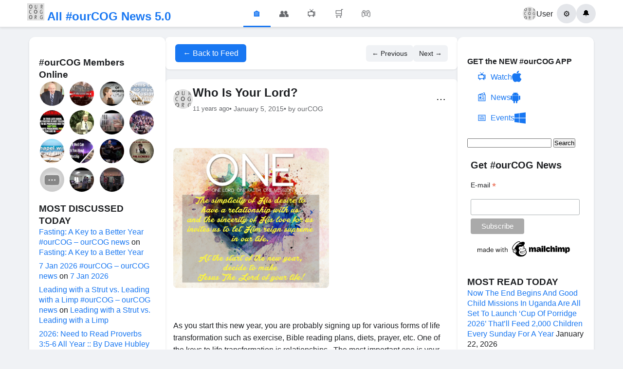

--- FILE ---
content_type: text/html; charset=UTF-8
request_url: https://ourcog.org/who-is-your-lord-2/
body_size: 18968
content:
<!DOCTYPE html>
<html lang="en-US">
<head>
    <meta charset="UTF-8">
    <meta name="viewport" content="width=device-width, initial-scale=1">
<script data-ad-client="ca-pub-1402659787238748" async src="https://pagead2.googlesyndication.com/pagead/js/adsbygoogle.js"></script>
    <title>Who Is Your Lord? &#8211; All #ourCOG News</title>
<meta name='robots' content='max-image-preview:large' />
<link rel="alternate" type="application/rss+xml" title="All #ourCOG News &raquo; Who Is Your Lord? Comments Feed" href="https://ourcog.org/who-is-your-lord-2/feed/" />
<link rel="alternate" title="oEmbed (JSON)" type="application/json+oembed" href="https://ourcog.org/wp-json/oembed/1.0/embed?url=https%3A%2F%2Fourcog.org%2Fwho-is-your-lord-2%2F" />
<link rel="alternate" title="oEmbed (XML)" type="text/xml+oembed" href="https://ourcog.org/wp-json/oembed/1.0/embed?url=https%3A%2F%2Fourcog.org%2Fwho-is-your-lord-2%2F&#038;format=xml" />
<style id='wp-img-auto-sizes-contain-inline-css' type='text/css'>
img:is([sizes=auto i],[sizes^="auto," i]){contain-intrinsic-size:3000px 1500px}
/*# sourceURL=wp-img-auto-sizes-contain-inline-css */
</style>
<style id='wp-emoji-styles-inline-css' type='text/css'>

	img.wp-smiley, img.emoji {
		display: inline !important;
		border: none !important;
		box-shadow: none !important;
		height: 1em !important;
		width: 1em !important;
		margin: 0 0.07em !important;
		vertical-align: -0.1em !important;
		background: none !important;
		padding: 0 !important;
	}
/*# sourceURL=wp-emoji-styles-inline-css */
</style>
<style id='wp-block-library-inline-css' type='text/css'>
:root{--wp-block-synced-color:#7a00df;--wp-block-synced-color--rgb:122,0,223;--wp-bound-block-color:var(--wp-block-synced-color);--wp-editor-canvas-background:#ddd;--wp-admin-theme-color:#007cba;--wp-admin-theme-color--rgb:0,124,186;--wp-admin-theme-color-darker-10:#006ba1;--wp-admin-theme-color-darker-10--rgb:0,107,160.5;--wp-admin-theme-color-darker-20:#005a87;--wp-admin-theme-color-darker-20--rgb:0,90,135;--wp-admin-border-width-focus:2px}@media (min-resolution:192dpi){:root{--wp-admin-border-width-focus:1.5px}}.wp-element-button{cursor:pointer}:root .has-very-light-gray-background-color{background-color:#eee}:root .has-very-dark-gray-background-color{background-color:#313131}:root .has-very-light-gray-color{color:#eee}:root .has-very-dark-gray-color{color:#313131}:root .has-vivid-green-cyan-to-vivid-cyan-blue-gradient-background{background:linear-gradient(135deg,#00d084,#0693e3)}:root .has-purple-crush-gradient-background{background:linear-gradient(135deg,#34e2e4,#4721fb 50%,#ab1dfe)}:root .has-hazy-dawn-gradient-background{background:linear-gradient(135deg,#faaca8,#dad0ec)}:root .has-subdued-olive-gradient-background{background:linear-gradient(135deg,#fafae1,#67a671)}:root .has-atomic-cream-gradient-background{background:linear-gradient(135deg,#fdd79a,#004a59)}:root .has-nightshade-gradient-background{background:linear-gradient(135deg,#330968,#31cdcf)}:root .has-midnight-gradient-background{background:linear-gradient(135deg,#020381,#2874fc)}:root{--wp--preset--font-size--normal:16px;--wp--preset--font-size--huge:42px}.has-regular-font-size{font-size:1em}.has-larger-font-size{font-size:2.625em}.has-normal-font-size{font-size:var(--wp--preset--font-size--normal)}.has-huge-font-size{font-size:var(--wp--preset--font-size--huge)}.has-text-align-center{text-align:center}.has-text-align-left{text-align:left}.has-text-align-right{text-align:right}.has-fit-text{white-space:nowrap!important}#end-resizable-editor-section{display:none}.aligncenter{clear:both}.items-justified-left{justify-content:flex-start}.items-justified-center{justify-content:center}.items-justified-right{justify-content:flex-end}.items-justified-space-between{justify-content:space-between}.screen-reader-text{border:0;clip-path:inset(50%);height:1px;margin:-1px;overflow:hidden;padding:0;position:absolute;width:1px;word-wrap:normal!important}.screen-reader-text:focus{background-color:#ddd;clip-path:none;color:#444;display:block;font-size:1em;height:auto;left:5px;line-height:normal;padding:15px 23px 14px;text-decoration:none;top:5px;width:auto;z-index:100000}html :where(.has-border-color){border-style:solid}html :where([style*=border-top-color]){border-top-style:solid}html :where([style*=border-right-color]){border-right-style:solid}html :where([style*=border-bottom-color]){border-bottom-style:solid}html :where([style*=border-left-color]){border-left-style:solid}html :where([style*=border-width]){border-style:solid}html :where([style*=border-top-width]){border-top-style:solid}html :where([style*=border-right-width]){border-right-style:solid}html :where([style*=border-bottom-width]){border-bottom-style:solid}html :where([style*=border-left-width]){border-left-style:solid}html :where(img[class*=wp-image-]){height:auto;max-width:100%}:where(figure){margin:0 0 1em}html :where(.is-position-sticky){--wp-admin--admin-bar--position-offset:var(--wp-admin--admin-bar--height,0px)}@media screen and (max-width:600px){html :where(.is-position-sticky){--wp-admin--admin-bar--position-offset:0px}}

/*# sourceURL=wp-block-library-inline-css */
</style><style id='global-styles-inline-css' type='text/css'>
:root{--wp--preset--aspect-ratio--square: 1;--wp--preset--aspect-ratio--4-3: 4/3;--wp--preset--aspect-ratio--3-4: 3/4;--wp--preset--aspect-ratio--3-2: 3/2;--wp--preset--aspect-ratio--2-3: 2/3;--wp--preset--aspect-ratio--16-9: 16/9;--wp--preset--aspect-ratio--9-16: 9/16;--wp--preset--color--black: #000000;--wp--preset--color--cyan-bluish-gray: #abb8c3;--wp--preset--color--white: #ffffff;--wp--preset--color--pale-pink: #f78da7;--wp--preset--color--vivid-red: #cf2e2e;--wp--preset--color--luminous-vivid-orange: #ff6900;--wp--preset--color--luminous-vivid-amber: #fcb900;--wp--preset--color--light-green-cyan: #7bdcb5;--wp--preset--color--vivid-green-cyan: #00d084;--wp--preset--color--pale-cyan-blue: #8ed1fc;--wp--preset--color--vivid-cyan-blue: #0693e3;--wp--preset--color--vivid-purple: #9b51e0;--wp--preset--gradient--vivid-cyan-blue-to-vivid-purple: linear-gradient(135deg,rgb(6,147,227) 0%,rgb(155,81,224) 100%);--wp--preset--gradient--light-green-cyan-to-vivid-green-cyan: linear-gradient(135deg,rgb(122,220,180) 0%,rgb(0,208,130) 100%);--wp--preset--gradient--luminous-vivid-amber-to-luminous-vivid-orange: linear-gradient(135deg,rgb(252,185,0) 0%,rgb(255,105,0) 100%);--wp--preset--gradient--luminous-vivid-orange-to-vivid-red: linear-gradient(135deg,rgb(255,105,0) 0%,rgb(207,46,46) 100%);--wp--preset--gradient--very-light-gray-to-cyan-bluish-gray: linear-gradient(135deg,rgb(238,238,238) 0%,rgb(169,184,195) 100%);--wp--preset--gradient--cool-to-warm-spectrum: linear-gradient(135deg,rgb(74,234,220) 0%,rgb(151,120,209) 20%,rgb(207,42,186) 40%,rgb(238,44,130) 60%,rgb(251,105,98) 80%,rgb(254,248,76) 100%);--wp--preset--gradient--blush-light-purple: linear-gradient(135deg,rgb(255,206,236) 0%,rgb(152,150,240) 100%);--wp--preset--gradient--blush-bordeaux: linear-gradient(135deg,rgb(254,205,165) 0%,rgb(254,45,45) 50%,rgb(107,0,62) 100%);--wp--preset--gradient--luminous-dusk: linear-gradient(135deg,rgb(255,203,112) 0%,rgb(199,81,192) 50%,rgb(65,88,208) 100%);--wp--preset--gradient--pale-ocean: linear-gradient(135deg,rgb(255,245,203) 0%,rgb(182,227,212) 50%,rgb(51,167,181) 100%);--wp--preset--gradient--electric-grass: linear-gradient(135deg,rgb(202,248,128) 0%,rgb(113,206,126) 100%);--wp--preset--gradient--midnight: linear-gradient(135deg,rgb(2,3,129) 0%,rgb(40,116,252) 100%);--wp--preset--font-size--small: 13px;--wp--preset--font-size--medium: 20px;--wp--preset--font-size--large: 36px;--wp--preset--font-size--x-large: 42px;--wp--preset--spacing--20: 0.44rem;--wp--preset--spacing--30: 0.67rem;--wp--preset--spacing--40: 1rem;--wp--preset--spacing--50: 1.5rem;--wp--preset--spacing--60: 2.25rem;--wp--preset--spacing--70: 3.38rem;--wp--preset--spacing--80: 5.06rem;--wp--preset--shadow--natural: 6px 6px 9px rgba(0, 0, 0, 0.2);--wp--preset--shadow--deep: 12px 12px 50px rgba(0, 0, 0, 0.4);--wp--preset--shadow--sharp: 6px 6px 0px rgba(0, 0, 0, 0.2);--wp--preset--shadow--outlined: 6px 6px 0px -3px rgb(255, 255, 255), 6px 6px rgb(0, 0, 0);--wp--preset--shadow--crisp: 6px 6px 0px rgb(0, 0, 0);}:where(.is-layout-flex){gap: 0.5em;}:where(.is-layout-grid){gap: 0.5em;}body .is-layout-flex{display: flex;}.is-layout-flex{flex-wrap: wrap;align-items: center;}.is-layout-flex > :is(*, div){margin: 0;}body .is-layout-grid{display: grid;}.is-layout-grid > :is(*, div){margin: 0;}:where(.wp-block-columns.is-layout-flex){gap: 2em;}:where(.wp-block-columns.is-layout-grid){gap: 2em;}:where(.wp-block-post-template.is-layout-flex){gap: 1.25em;}:where(.wp-block-post-template.is-layout-grid){gap: 1.25em;}.has-black-color{color: var(--wp--preset--color--black) !important;}.has-cyan-bluish-gray-color{color: var(--wp--preset--color--cyan-bluish-gray) !important;}.has-white-color{color: var(--wp--preset--color--white) !important;}.has-pale-pink-color{color: var(--wp--preset--color--pale-pink) !important;}.has-vivid-red-color{color: var(--wp--preset--color--vivid-red) !important;}.has-luminous-vivid-orange-color{color: var(--wp--preset--color--luminous-vivid-orange) !important;}.has-luminous-vivid-amber-color{color: var(--wp--preset--color--luminous-vivid-amber) !important;}.has-light-green-cyan-color{color: var(--wp--preset--color--light-green-cyan) !important;}.has-vivid-green-cyan-color{color: var(--wp--preset--color--vivid-green-cyan) !important;}.has-pale-cyan-blue-color{color: var(--wp--preset--color--pale-cyan-blue) !important;}.has-vivid-cyan-blue-color{color: var(--wp--preset--color--vivid-cyan-blue) !important;}.has-vivid-purple-color{color: var(--wp--preset--color--vivid-purple) !important;}.has-black-background-color{background-color: var(--wp--preset--color--black) !important;}.has-cyan-bluish-gray-background-color{background-color: var(--wp--preset--color--cyan-bluish-gray) !important;}.has-white-background-color{background-color: var(--wp--preset--color--white) !important;}.has-pale-pink-background-color{background-color: var(--wp--preset--color--pale-pink) !important;}.has-vivid-red-background-color{background-color: var(--wp--preset--color--vivid-red) !important;}.has-luminous-vivid-orange-background-color{background-color: var(--wp--preset--color--luminous-vivid-orange) !important;}.has-luminous-vivid-amber-background-color{background-color: var(--wp--preset--color--luminous-vivid-amber) !important;}.has-light-green-cyan-background-color{background-color: var(--wp--preset--color--light-green-cyan) !important;}.has-vivid-green-cyan-background-color{background-color: var(--wp--preset--color--vivid-green-cyan) !important;}.has-pale-cyan-blue-background-color{background-color: var(--wp--preset--color--pale-cyan-blue) !important;}.has-vivid-cyan-blue-background-color{background-color: var(--wp--preset--color--vivid-cyan-blue) !important;}.has-vivid-purple-background-color{background-color: var(--wp--preset--color--vivid-purple) !important;}.has-black-border-color{border-color: var(--wp--preset--color--black) !important;}.has-cyan-bluish-gray-border-color{border-color: var(--wp--preset--color--cyan-bluish-gray) !important;}.has-white-border-color{border-color: var(--wp--preset--color--white) !important;}.has-pale-pink-border-color{border-color: var(--wp--preset--color--pale-pink) !important;}.has-vivid-red-border-color{border-color: var(--wp--preset--color--vivid-red) !important;}.has-luminous-vivid-orange-border-color{border-color: var(--wp--preset--color--luminous-vivid-orange) !important;}.has-luminous-vivid-amber-border-color{border-color: var(--wp--preset--color--luminous-vivid-amber) !important;}.has-light-green-cyan-border-color{border-color: var(--wp--preset--color--light-green-cyan) !important;}.has-vivid-green-cyan-border-color{border-color: var(--wp--preset--color--vivid-green-cyan) !important;}.has-pale-cyan-blue-border-color{border-color: var(--wp--preset--color--pale-cyan-blue) !important;}.has-vivid-cyan-blue-border-color{border-color: var(--wp--preset--color--vivid-cyan-blue) !important;}.has-vivid-purple-border-color{border-color: var(--wp--preset--color--vivid-purple) !important;}.has-vivid-cyan-blue-to-vivid-purple-gradient-background{background: var(--wp--preset--gradient--vivid-cyan-blue-to-vivid-purple) !important;}.has-light-green-cyan-to-vivid-green-cyan-gradient-background{background: var(--wp--preset--gradient--light-green-cyan-to-vivid-green-cyan) !important;}.has-luminous-vivid-amber-to-luminous-vivid-orange-gradient-background{background: var(--wp--preset--gradient--luminous-vivid-amber-to-luminous-vivid-orange) !important;}.has-luminous-vivid-orange-to-vivid-red-gradient-background{background: var(--wp--preset--gradient--luminous-vivid-orange-to-vivid-red) !important;}.has-very-light-gray-to-cyan-bluish-gray-gradient-background{background: var(--wp--preset--gradient--very-light-gray-to-cyan-bluish-gray) !important;}.has-cool-to-warm-spectrum-gradient-background{background: var(--wp--preset--gradient--cool-to-warm-spectrum) !important;}.has-blush-light-purple-gradient-background{background: var(--wp--preset--gradient--blush-light-purple) !important;}.has-blush-bordeaux-gradient-background{background: var(--wp--preset--gradient--blush-bordeaux) !important;}.has-luminous-dusk-gradient-background{background: var(--wp--preset--gradient--luminous-dusk) !important;}.has-pale-ocean-gradient-background{background: var(--wp--preset--gradient--pale-ocean) !important;}.has-electric-grass-gradient-background{background: var(--wp--preset--gradient--electric-grass) !important;}.has-midnight-gradient-background{background: var(--wp--preset--gradient--midnight) !important;}.has-small-font-size{font-size: var(--wp--preset--font-size--small) !important;}.has-medium-font-size{font-size: var(--wp--preset--font-size--medium) !important;}.has-large-font-size{font-size: var(--wp--preset--font-size--large) !important;}.has-x-large-font-size{font-size: var(--wp--preset--font-size--x-large) !important;}
/*# sourceURL=global-styles-inline-css */
</style>

<style id='classic-theme-styles-inline-css' type='text/css'>
/*! This file is auto-generated */
.wp-block-button__link{color:#fff;background-color:#32373c;border-radius:9999px;box-shadow:none;text-decoration:none;padding:calc(.667em + 2px) calc(1.333em + 2px);font-size:1.125em}.wp-block-file__button{background:#32373c;color:#fff;text-decoration:none}
/*# sourceURL=/wp-includes/css/classic-themes.min.css */
</style>
<link rel='stylesheet' id='mashsb-styles-css' href='https://ourcog.org/wp-content/plugins/mashsharer/assets/css/mashsb.min.css?ver=4.0.47' type='text/css' media='all' />
<style id='mashsb-styles-inline-css' type='text/css'>
.mashsb-count {color:#cccccc;}@media only screen and (min-width:568px){.mashsb-buttons a {min-width: 177px;}}
/*# sourceURL=mashsb-styles-inline-css */
</style>
<link rel='stylesheet' id='inf-font-awesome-css' href='https://ourcog.org/wp-content/plugins/post-slider-and-carousel/assets/css/font-awesome.min.css?ver=3.5.4' type='text/css' media='all' />
<link rel='stylesheet' id='owl-carousel-css' href='https://ourcog.org/wp-content/plugins/post-slider-and-carousel/assets/css/owl.carousel.min.css?ver=3.5.4' type='text/css' media='all' />
<link rel='stylesheet' id='psacp-public-style-css' href='https://ourcog.org/wp-content/plugins/post-slider-and-carousel/assets/css/psacp-public.min.css?ver=3.5.4' type='text/css' media='all' />
<link rel='stylesheet' id='facebook-style-css' href='https://ourcog.org/wp-content/themes/ourcog/style.css?ver=1755691078' type='text/css' media='all' />
<script type="text/javascript" id="jquery-core-js-extra">
/* <![CDATA[ */
var fb_comments_ajax = {"ajax_url":"https://ourcog.org/wp-admin/admin-ajax.php","nonce":"15dfbf0d7c"};
//# sourceURL=jquery-core-js-extra
/* ]]> */
</script>
<script type="text/javascript" src="https://ourcog.org/wp-includes/js/jquery/jquery.min.js?ver=3.7.1" id="jquery-core-js"></script>
<script type="text/javascript" src="https://ourcog.org/wp-includes/js/jquery/jquery-migrate.min.js?ver=3.4.1" id="jquery-migrate-js"></script>
<script type="text/javascript" id="mashsb-js-extra">
/* <![CDATA[ */
var mashsb = {"shares":"18","round_shares":"","animate_shares":"0","dynamic_buttons":"0","share_url":"https://ourcog.org/who-is-your-lord-2/","title":"Who+Is+Your+Lord%3F","image":null,"desc":"As you start this new year, you are probably signing up for various forms of life transformation such as exercise, Bible reading plans, diets, prayer, etc. One of the keys to life transformation is relationships. \u00a0The most important one is your re...","hashtag":"","subscribe":"content","subscribe_url":"","activestatus":"1","singular":"1","twitter_popup":"1","refresh":"0","nonce":"372790d3c5","postid":"81642","servertime":"1769116466","ajaxurl":"https://ourcog.org/wp-admin/admin-ajax.php"};
//# sourceURL=mashsb-js-extra
/* ]]> */
</script>
<script type="text/javascript" src="https://ourcog.org/wp-content/plugins/mashsharer/assets/js/mashsb.min.js?ver=4.0.47" id="mashsb-js"></script>
<link rel="https://api.w.org/" href="https://ourcog.org/wp-json/" /><link rel="alternate" title="JSON" type="application/json" href="https://ourcog.org/wp-json/wp/v2/posts/81642" /><link rel="EditURI" type="application/rsd+xml" title="RSD" href="https://ourcog.org/xmlrpc.php?rsd" />
<meta name="generator" content="WordPress 6.9" />
<link rel="canonical" href="https://ourcog.org/who-is-your-lord-2/" />
<link rel='shortlink' href='https://ourcog.org/?p=81642' />
<style>
		#category-posts-3-internal ul {padding: 0;}
#category-posts-3-internal .cat-post-item img {max-width: initial; max-height: initial; margin: initial;}
#category-posts-3-internal .cat-post-author {margin-bottom: 0;}
#category-posts-3-internal .cat-post-thumbnail {margin: 5px 10px 5px 0;}
#category-posts-3-internal .cat-post-item:before {content: ""; clear: both;}
#category-posts-3-internal .cat-post-excerpt-more {display: inline-block;}
#category-posts-3-internal .cat-post-item {list-style: none; margin: 3px 0 10px; padding: 3px 0;}
#category-posts-3-internal .cat-post-current .cat-post-title {font-weight: bold; text-transform: uppercase;}
#category-posts-3-internal [class*=cat-post-tax] {font-size: 0.85em;}
#category-posts-3-internal [class*=cat-post-tax] * {display:inline-block;}
#category-posts-3-internal .cat-post-item:after {content: ""; display: table;	clear: both;}
#category-posts-3-internal .cat-post-item .cat-post-title {overflow: hidden;text-overflow: ellipsis;white-space: initial;display: -webkit-box;-webkit-line-clamp: 2;-webkit-box-orient: vertical;padding-bottom: 0 !important;}
#category-posts-3-internal .cat-post-item:after {content: ""; display: table;	clear: both;}
#category-posts-3-internal .cat-post-thumbnail {display:block; float:left; margin:5px 10px 5px 0;}
#category-posts-3-internal .cat-post-crop {overflow:hidden;display:block;}
#category-posts-3-internal p {margin:5px 0 0 0}
#category-posts-3-internal li > div {margin:5px 0 0 0; clear:both;}
#category-posts-3-internal .dashicons {vertical-align:middle;}
#category-posts-3-internal .cat-post-thumbnail .cat-post-crop img {height: 80px;}
#category-posts-3-internal .cat-post-thumbnail .cat-post-crop img {width: 80px;}
#category-posts-3-internal .cat-post-thumbnail .cat-post-crop img {object-fit: cover; max-width: 100%; display: block;}
#category-posts-3-internal .cat-post-thumbnail .cat-post-crop-not-supported img {width: 100%;}
#category-posts-3-internal .cat-post-thumbnail {max-width:100%;}
#category-posts-3-internal .cat-post-item img {margin: initial;}
</style>
		<meta property="og:url" content="https://ourcog.org/who-is-your-lord-2/" />
<meta property="og:type" content="article" />
<meta property="og:title" content="Who Is Your Lord?" />
<meta property="og:description" content="As you start this new year, you are probably signing up for various forms of life transformation such as exercise, Bible reading plans, diets, prayer, etc. One of the keys to life transformation is relationships. &nbsp;The most important one is your re..." />
<meta property="og:site_name" content="All #ourCOG News" />
<meta property="article:published_time" content="2015-01-05T09:15:00-05:00" />
<meta property="article:modified_time" content="2022-01-23T08:48:41-05:00" />
<meta property="fb:app_id" content="YOUR_FACEBOOK_APP_ID" />
        <style>
        /* Additional Facebook Comments Styling */
        .fb-comments, 
        .fb-comments iframe[style],
        .fb-comments span {
            width: 100% !important;
        }
        
        .facebook-comments-container {
            max-width: 100%;
            overflow-x: hidden;
        }
        
        /* Responsive adjustments */
        @media (max-width: 768px) {
            .facebook-comments-container {
                padding: 10px;
            }
            
            .fb-comments {
                width: 100% !important;
            }
        }
        
        /* Dark mode support (optional) */
        @media (prefers-color-scheme: dark) {
            .facebook-comments-container {
                background-color: #242526;
                border-color: #3a3b3c;
            }
        }
        </style>
        <style type="text/css">.recentcomments a{display:inline !important;padding:0 !important;margin:0 !important;}</style><style type="text/css">
/* NUCLEAR OPTION - Force override all slider positioning */

/* Target every possible overlay container with maximum specificity */
html body .psacp-wrap .psacp-post-slide .psacp-featured-meta,
html body .psacp-wrap .psacp-post-slide .psacp-post-overlay,
html body .psacp-post-slider-wrap .psacp-featured-meta,
html body .psacp-post-carousel-wrap .psacp-post-overlay,
.psacp-wrap .psacp-featured-meta[style],
.psacp-wrap .psacp-post-overlay[style] {
    position: absolute !important;
    top: auto !important;
    bottom: 0px !important;
    left: 0px !important;
    right: 0px !important;
    width: 100% !important;
    min-width: 100% !important;
    max-width: none !important;
    margin-left: 0px !important;
    margin-right: 0px !important;
    box-sizing: border-box !important;
    height: 25% !important;
    background: rgba(0, 0, 0, 0.77) !important;
    background-color: rgba(0, 0, 0, 0.77) !important;
    background-image: none !important;
    border: 0px solid transparent !important;
    border-radius: 0px !important;
    box-shadow: none !important;
    display: flex !important;
    flex-direction: column !important;
    justify-content: center !important;
    align-items: center !important;
    text-align: center !important;
    padding: 15px 20px 15px 20px !important;
    margin: 0px !important;
    transform: translateY(0px) translateX(0px) !important;
    -webkit-transform: translateY(0px) translateX(0px) !important;
    -ms-transform: translateY(0px) translateX(0px) !important;
    opacity: 1 !important;
    z-index: 999 !important;
}

/* Force positioning on the image containers */
html body .psacp-post-img-bg,
html body .psacp-post-slider-content,
html body .psacp-post-carousel-content {
    position: relative !important;
    padding: 0px !important;
    margin: 0px !important;
    overflow: visible !important;
}

/* Remove any padding/margins that might constrain width */
.psacp-post-slide,
.psacp-post-carousel-content,
.psacp-post-slider-content {
    padding: 0px !important;
    margin: 0px !important;
    box-sizing: border-box !important;
}

/* Override any centering styles that might be applied */
.psacp-featured-meta.psac-alignmiddle,
.psacp-post-overlay.psac-alignmiddle {
    align-items: center !important;
    justify-content: center !important;
    text-align: center !important;
    vertical-align: middle !important;
}

/* Text styling for readability on black background */
.psacp-featured-meta *,
.psacp-post-overlay * {
    color: white !important;
    border: none !important;
    box-shadow: none !important;
    text-shadow: none !important;
    background: transparent !important;
}

.psacp-featured-meta .psacp-post-title,
.psacp-post-overlay .psacp-post-title {
    margin: 0px 0px 8px 0px !important;
    padding: 0px !important;
    font-size: 22px !important;
    line-height: 1.3 !important;
}

.psacp-featured-meta .psacp-post-title a,
.psacp-post-overlay .psacp-post-title a {
    color: white !important;
    text-decoration: none !important;
}

/* Remove any pseudo-elements that might interfere */
.psacp-featured-meta:before,
.psacp-featured-meta:after,
.psacp-post-overlay:before,
.psacp-post-overlay:after {
    display: none !important;
    content: "" !important;
    background: none !important;
    position: static !important;
}

/* Override specific positioning styles that might be set inline */
[style*="position"] .psacp-featured-meta,
[style*="position"] .psacp-post-overlay {
    position: absolute !important;
    bottom: 0px !important;
    top: auto !important;
}

/* Backup selectors in case the plugin adds more specific classes */
.psacp-design-1 .psacp-featured-meta,
.psacp-design-1 .psacp-post-overlay,
.psacp-design-2 .psacp-featured-meta,
.psacp-design-2 .psacp-post-overlay {
    position: absolute !important;
    top: auto !important;
    bottom: 0px !important;
    left: 0px !important;
    right: 0px !important;
    width: 100% !important;
    height: 25% !important;
    background: black !important;
    display: flex !important;
    flex-direction: column !important;
    justify-content: flex-end !important;
    transform: none !important;
}
</style>
<link rel="icon" href="https://ourcog.org/wp-content/uploads/2015/03/cropped-ourcog-32x32.jpg" sizes="32x32" />
<link rel="icon" href="https://ourcog.org/wp-content/uploads/2015/03/cropped-ourcog-192x192.jpg" sizes="192x192" />
<link rel="apple-touch-icon" href="https://ourcog.org/wp-content/uploads/2015/03/cropped-ourcog-180x180.jpg" />
<meta name="msapplication-TileImage" content="https://ourcog.org/wp-content/uploads/2015/03/cropped-ourcog-270x270.jpg" />
<!-- ## NXS/OG ## --><!-- ## NXSOGTAGS ## --><!-- ## NXS/OG ## -->
</head>
<body class="wp-singular post-template-default single single-post postid-81642 single-format-standard wp-theme-ourcog">
    <header class="facebook-header">
        <div class="header-container">
            <div class="header-left">
                <a href="https://ourcog.org" class="logo">
                    <span class="logo-text"><img src="https://ourcog.org/wp-content/themes/ourcog/logo.jpg" alt="#ourCOG" width="35" height="35"> All #ourCOG News 5.0<?</span>
                </a>
            </div>
            
            <div class="header-center">
                <nav class="main-nav">
                    <a href="https://ourcog.org" class="nav-item active">
                        <span class="nav-icon">&#127968;</span>
                    </a>
                    <a href="#" class="nav-item">
                        <span class="nav-icon">&#128101;</span>
                    </a>
                    <a href="#" class="nav-item">
                        <span class="nav-icon">&#128250;</span>
                    </a>
                    <a href="#" class="nav-item">
                        <span class="nav-icon">&#128722;</span>
                    </a>
                    <a href="#" class="nav-item">
                        <span class="nav-icon">&#127918;</span>
                    </a>
                </nav>
            </div>
            
            <div class="header-right">
                <div class="user-menu">
                    <a href="#" class="user-profile">
                        <img src="https://ourcog.org/wp-content/themes/ourcog/logo.jpg" alt="Profile" class="profile-pic">
                        <span>User</span>
                    </a>
                    <button class="menu-btn">&#9881;</button>
                    <button class="notifications-btn">&#128276;</button>
                </div>
            </div>
        </div>
    </header>
<div class="facebook-layout">
    <aside class="left-sidebar">
        <div class="sidebar-content">
            <h3>#ourCOG Members Online</h3>
            <div class="random-post-thumbs">
                <a href="https://ourcog.org/dr-hollis-gause-pre-tribulation-rapture-full-text/" title="DR. HOLLIS GAUSE – PRE-TRIBULATION RAPTURE (FULL TEXT)"><img src="https://ourcog.org/wp-content/uploads/2017/04/dr-hollis-gause-pre-tribulation-150x150.jpg" alt="DR. HOLLIS GAUSE – PRE-TRIBULATION RAPTURE (FULL TEXT)" class="post-thumb"></a><a href="https://ourcog.org/effective-video-for-your-church-easter-service/" title="EFFECTIVE VIDEO FOR YOUR CHURCH EASTER SERVICE"><img src="https://ourcog.org/wp-content/uploads/2017/04/effective-video-for-your-church-150x150.jpg" alt="EFFECTIVE VIDEO FOR YOUR CHURCH EASTER SERVICE" class="post-thumb"></a><a href="https://ourcog.org/9-9-18-ipcog-worship-experience/" title="9/9/18 IPCOG Worship Experience"><img src="https://ourcog.org/wp-content/uploads/2025/08/9-9-18-ipcog-worship-experience-150x150.jpg" alt="9/9/18 IPCOG Worship Experience" class="post-thumb"></a><a href="https://ourcog.org/it-seems-there-is-so-much-confusion-about-yahweh-and/" title="It seems there is so much confusion about Yahweh and&#8230;"><img src="https://ourcog.org/wp-content/uploads/2020/12/It-seems-there-is-so-much-confusion-about-Yahweh-and8230-150x150.png" alt="It seems there is so much confusion about Yahweh and&#8230;" class="post-thumb"></a><a href="https://ourcog.org/1-thess-52-6-2-you-know-very-well-that-the/" title="1 Thess. 5:2-6 2 You know very well that the&#8230;"><img src="https://ourcog.org/wp-content/uploads/2020/05/98593911_3980238875339110_6407657839136866304_n-150x150.jpg" alt="1 Thess. 5:2-6 2 You know very well that the&#8230;" class="post-thumb"></a><a href="https://ourcog.org/7th-annual-azusa-lecture-and-spirit-of-azusa-award-2012/" title="7th Annual Azusa Lecture and Spirit of Azusa Award — 2012"><img src="https://ourcog.org/wp-content/uploads/2023/03/7th-annual-azusa-lecture-and-spi-150x150.jpg" alt="7th Annual Azusa Lecture and Spirit of Azusa Award — 2012" class="post-thumb"></a><a href="https://ourcog.org/you-have-potential-by-elder-jerry-askew/" title="You Have Potential BY Elder Jerry Askew"><img src="https://ourcog.org/wp-content/uploads/2025/08/you-have-potential-by-elder-jerr-150x150.jpg" alt="You Have Potential BY Elder Jerry Askew" class="post-thumb"></a><a href="https://ourcog.org/praise-and-worship-november-6-2022/" title="Praise and Worship &#8211; November 6, 2022"><img src="https://ourcog.org/wp-content/uploads/2022/11/praise-and-worship-november-6-20-150x150.jpg" alt="Praise and Worship &#8211; November 6, 2022" class="post-thumb"></a><a href="https://ourcog.org/chapel-with-carl-ellis/" title="Chapel with Carl Ellis"><img src="https://ourcog.org/wp-content/uploads/2021/02/Chapel-with-Carl-Ellis-150x150.png" alt="Chapel with Carl Ellis" class="post-thumb"></a><a href="https://ourcog.org/what-a-well-can-teach-you-about-worship-episode-859/" title="What A Well Can Teach You About Worship | Episode 859"><img src="https://ourcog.org/wp-content/uploads/2020/10/what-a-well-can-teach-you-about-150x150.jpg" alt="What A Well Can Teach You About Worship | Episode 859" class="post-thumb"></a><a href="https://ourcog.org/love-is/" title="Love Is&#8230;"><img src="https://ourcog.org/wp-content/uploads/2025/04/love-is-150x150.jpg" alt="Love Is&#8230;" class="post-thumb"></a><a href="https://ourcog.org/because-we-are-christians-who-believe-the-inspired-word-of/" title="Because we are Christians who believe the inspired Word of&#8230;"><img src="https://ourcog.org/wp-content/uploads/2020/05/98310534_3979234862106178_1513935904090095616_n-150x150.jpg" alt="Because we are Christians who believe the inspired Word of&#8230;" class="post-thumb"></a><a href="https://ourcog.org/sunday-service-at-free-chapel-9am-3/" title="Sunday Service at Free Chapel | 9AM"><img src="https://ourcog.org/wp-content/uploads/2022/07/sunday-service-at-free-chapel-9a.jpg" alt="Sunday Service at Free Chapel | 9AM" class="post-thumb"></a><a href="https://ourcog.org/sunday-school-lesson-february-6th/" title="Sunday School Lesson February 6th"><img src="https://ourcog.org/wp-content/uploads/2022/02/sunday-school-lesson-february-6t-150x150.jpg" alt="Sunday School Lesson February 6th" class="post-thumb"></a><a href="https://ourcog.org/awaken-student-ministries/" title="Awaken Student Ministries"><img src="https://ourcog.org/wp-content/uploads/2020/09/awaken-student-ministries-150x150.jpg" alt="Awaken Student Ministries" class="post-thumb"></a>            </div>
          
                            <div class="custom-widgets">
                    <div class="widget"><h3 class="widget-title">MOST DISCUSSED TODAY</h3><ul id="recentcomments"><li class="recentcomments"><span class="comment-author-link"><a href="https://thecogpk.wordpress.com/2026/01/07/fasting-a-key-to-a-better-year-ourcog/" class="url" rel="ugc external nofollow">Fasting: A Key to a Better Year #ourCOG &#8211; ourCOG news</a></span> on <a href="https://ourcog.org/fasting-a-key-to-a-better-year/#comment-323168">Fasting: A Key to a Better Year</a></li><li class="recentcomments"><span class="comment-author-link"><a href="https://thecogpk.wordpress.com/2026/01/07/7-jan-2026-ourcog/" class="url" rel="ugc external nofollow">7 Jan 2026 #ourCOG &#8211; ourCOG news</a></span> on <a href="https://ourcog.org/7-jan-2026/#comment-323167">7 Jan 2026</a></li><li class="recentcomments"><span class="comment-author-link"><a href="https://thecogpk.wordpress.com/2026/01/07/leading-with-a-strut-vs-leading-with-a-limp-ourcog/" class="url" rel="ugc external nofollow">Leading with a Strut vs. Leading with a Limp #ourCOG &#8211; ourCOG news</a></span> on <a href="https://ourcog.org/leading-with-a-strut-vs-leading-with-a-limp/#comment-323166">Leading with a Strut vs. Leading with a Limp</a></li><li class="recentcomments"><span class="comment-author-link"><a href="https://thecogpk.wordpress.com/2026/01/06/2026-need-to-read-proverbs-35-6-all-year-by-dave-hubley-ourcog/" class="url" rel="ugc external nofollow">2026: Need to Read Proverbs 3:5-6 All Year :: By Dave Hubley #ourCOG &#8211; ourCOG news</a></span> on <a href="https://ourcog.org/2026-need-to-read-proverbs-35-6-all-year-by-dave-hubley/#comment-323162">2026: Need to Read Proverbs 3:5-6 All Year :: By Dave Hubley</a></li><li class="recentcomments"><span class="comment-author-link"><a href="https://thecogpk.wordpress.com/2026/01/06/the-global-realignment-we-are-watching-under-trump-has-its-roots-in-the-club-of-rome-mandate-for-a-10-region-global-structure-and-the-un-agenda-2030-ourcog/" class="url" rel="ugc external nofollow">The Global Realignment We Are Watching Under Trump Has Its Roots In The Club Of Rome Mandate For A 10 Region Global Structure And The UN Agenda 2030 #ourCOG &#8211; ourCOG news</a></span> on <a href="https://ourcog.org/the-global-realignment-we-are-watching-under-trump-has-its-roots-in-the-club-of-rome-mandate-for-a-10-region-global-structure-and-the-un-agenda-2030/#comment-323161">The Global Realignment We Are Watching Under Trump Has Its Roots In The Club Of Rome Mandate For A 10 Region Global Structure And The UN Agenda 2030</a></li><li class="recentcomments"><span class="comment-author-link"><a href="https://thecogpk.wordpress.com/2026/01/05/homeland-security-advisor-stephen-miller-says-that-trump-is-going-to-make-greenland-part-of-the-united-states-and-use-military-force-if-they-resist-ourcog/" class="url" rel="ugc external nofollow">Homeland Security Advisor Stephen Miller Says That Trump Is Going To Make Greenland Part Of The United States And Use Military Force If They Resist #ourCOG &#8211; ourCOG news</a></span> on <a href="https://ourcog.org/homeland-security-advisor-stephen-miller-says-that-trump-is-going-to-make-greenland-part-of-the-united-states-and-use-military-force-if-they-resist/#comment-323160">Homeland Security Advisor Stephen Miller Says That Trump Is Going To Make Greenland Part Of The United States And Use Military Force If They Resist</a></li><li class="recentcomments"><span class="comment-author-link"><a href="https://thecogpk.wordpress.com/2026/01/05/trump-tells-mexico-hes-coming-for-them-next-as-us-navy-p-8-poseidon-spy-plane-conducts-surveillance-and-reconnaissance-missions-over-tijuana-ourcog/" class="url" rel="ugc external nofollow">Trump Tells Mexico He’s Coming For Them Next As US Navy P-8 Poseidon Spy Plane Conducts Surveillance And Reconnaissance Missions Over Tijuana #ourCOG &#8211; ourCOG news</a></span> on <a href="https://ourcog.org/trump-tells-mexico-hes-coming-for-them-next-as-us-navy-p-8-poseidon-spy-plane-conducts-surveillance-and-reconnaissance-missions-over-tijuana/#comment-323159">Trump Tells Mexico He’s Coming For Them Next As US Navy P-8 Poseidon Spy Plane Conducts Surveillance And Reconnaissance Missions Over Tijuana</a></li></ul></div>                </div>
                    </div>
    </aside>

    <main class="main-content">
        <div class="activity-stream">
            
            <!-- Back to Home Navigation -->
            <div class="navigation-bar">
                <a href="https://ourcog.org" class="back-home-btn">
                    ← Back to Feed
                </a>
                <div class="post-navigation">
                                            <a href="https://ourcog.org/3-accelerating-trends-in-local-churches-today-5/" class="nav-btn prev-post" title="3 Accelerating Trends in Local Churches Today">
                            ← Previous
                        </a>
                                            <a href="https://ourcog.org/church-politics-2015/" class="nav-btn next-post" title="Church &amp; Politics 2015">
                            Next →
                        </a>
                                    </div>
            </div>

                                                                    <article class="post-item single-post" data-post-url="https://ourcog.org/who-is-your-lord-2/" data-post-title="Who Is Your Lord?" data-post-id="81642">
                        <div class="post-header">
                                                        <img src="https://ourcog.org/wp-content/themes/ourcog/logo.jpg" alt="Author" class="author-pic">
                            <div class="post-meta">
                                <h1 class="author-name">Who Is Your Lord?</h1>
                                <div class="post-time-details">
                                    <span class="post-time">11 years ago</span>
                                    <span class="post-date">• January 5, 2015</span>
                                                                            <span class="post-author">• by ourCOG</span>
                                                                    </div>
                            </div>
                            <button class="post-menu">⋯</button>
                        </div>
                        
                        <div class="post-content single-post-content">
                                                        
                            <div class="post-text single-post-text">
                                <div class="separator" style="clear: both; text-align: center;"><a href="https://1.bp.blogspot.com/-bKTSExwuGUg/VKqcNxnIuAI/AAAAAAAACaE/4GhrFqsOLso/s1600/photo-2.PNG" imageanchor="1" style="margin-left: 1em; margin-right: 1em;"><img border="0" src="https://1.bp.blogspot.com/-bKTSExwuGUg/VKqcNxnIuAI/AAAAAAAACaE/4GhrFqsOLso/s1600/photo-2.PNG" height="288" width="320" /></a></div><br />As you start this new year, you are probably signing up for various forms of life transformation such as exercise, Bible reading plans, diets, prayer, etc. One of the keys to life transformation is relationships. &nbsp;The most important one is your relationship with "lords" in your life in comparison to THE LORD of your life. <br /><br />The dictionary defines "lord" as: one having power and authority over others; ruler by hereditary right or preeminence to whom service and obedience is due. &nbsp;With that definition, who or what gets our service and obedience? &nbsp;What do we give preeminence to in our thoughts, heart, actions? Who has power and authority over our lives?<br /><br />That rightful place belongs to Jesus. &nbsp;He is not someone or a "god" for us to use in our life as just as one of the "lords" in our life. &nbsp;He desires to be THE LORD of your life. &nbsp;That is how much He loves you and wants to have a relationship with you. &nbsp;Jesus keeps it simple by just wanting time with you. &nbsp;Establish times of prayer and devotion to Him at the very start of this new year. &nbsp;Jesus loves us sincerely to the point where He will tell us the truth about our life yet provide hope for a better way and a brighter future. &nbsp;That simplicity and sincerity leads into His supremacy. &nbsp;The Bible states that Jesus is supreme from the beginning to the end. &nbsp;This powerful Savior, Healer, Provider, Redeemer, Friend, Brother, and King is available to you. &nbsp;He will not force Himself on you but He knocks on the door of your heart and hopes to be invited into your life. <br /><br />Give Him the rightful place of being number ONE in your life as the ONE LORD of your life! &nbsp;I believe if we can keep Him as our ONE LORD, He can do whatever He wants for us and through our lives to be a blessing to others and to His Kingdom!<br /><br />Enjoy The Ride,<br /><br />Pastor Cee<img src="http://feeds.feedburner.com/~r/L-squaredLifeLeadership/~4/Sff32wtuhzE" height="1" width="1" alt=""/>                            </div>

                            <div class="post-meta-details">
                                                                    <span class="post-categories">
                                        Categories: <a href="https://ourcog.org/category/ourcog/" rel="category tag">#ourCOG</a>                                    </span>
                                                                
                                                                    <span class="post-tags">
                                        Tags: <a href="https://ourcog.org/tag/lord/" rel="tag">lord</a>, <a href="https://ourcog.org/tag/ourcog/" rel="tag">ourCOG</a>                                    </span>
                                                            </div>
                        </div>
                        
                        <div class="post-actions">
                            <button class="action-btn like-btn"><a href="https://www.facebook.com/ourcog" target=_blank>👍 Like</a></button>
                            
                            <!-- Comment Button with Count -->
                            <button class="action-btn comment-btn" onclick="toggleComments(81642)">
                                💬 Comment <span class="comment-count" id="comment-count-81642"></span>
                            </button>
                            
                            <!-- Facebook Share Button -->
                            <button class="action-btn share-btn facebook-share" 
                                    onclick="shareOnFacebook('https://ourcog.org/who-is-your-lord-2/'); return false;">
                                📘 Share
                            </button>
                            
                            <!-- Twitter Share Button -->
                            <button class="action-btn share-btn twitter-share" 
                                    onclick="shareOnTwitter('https://ourcog.org/who-is-your-lord-2/', 'Who Is Your Lord?'); return false;"
                                    data-url="https://ourcog.org/who-is-your-lord-2/"
                                    data-title="Who Is Your Lord?">
                                🐦 Tweet
                            </button>
                        </div>
                        
                        <!-- Facebook Comments Container (Initially Hidden like index.php) -->
                        <div class="facebook-comments-container single-post-comments" id="comments-81642" style="display: none;">
                            <h3 class="comments-header">Comments</h3>
                            <div class="fb-comments" 
                                 data-href="https://ourcog.org/who-is-your-lord-2/" 
                                 data-width="100%" 
                                 data-numposts="10"
                                 data-order-by="social"
                                 data-colorscheme="light">
                            </div>
                        </div>
                    </article>
                    
                    <!-- Related Posts Section -->
                    <div class="related-posts-section">
                        <h3 class="related-posts-title">Related Posts</h3>
                        <div class="related-posts-grid">
                                                                    <div class="related-post-item">
                                            <a href="https://ourcog.org/media-director-lenoir-city-tenn/" class="related-post-link">
                                                                                                <div class="related-post-content">
                                                    <h4 class="related-post-title">Media Director, Lenoir City, Tenn.</h4>
                                                    <span class="related-post-date">February 8, 2022</span>
                                                </div>
                                            </a>
                                        </div>
                                                                                <div class="related-post-item">
                                            <a href="https://ourcog.org/be-strong-and-of-good-courage/" class="related-post-link">
                                                                                                    <div class="related-post-image">
                                                        <img width="300" height="169" src="https://ourcog.org/wp-content/uploads/2020/12/Be-Strong-and-of-Good-Courage-300x169.png" class="attachment-medium size-medium wp-post-image" alt="Be Strong and of Good Courage!" decoding="async" srcset="https://ourcog.org/wp-content/uploads/2020/12/Be-Strong-and-of-Good-Courage-300x169.png 300w, https://ourcog.org/wp-content/uploads/2020/12/Be-Strong-and-of-Good-Courage-250x141.png 250w, https://ourcog.org/wp-content/uploads/2020/12/Be-Strong-and-of-Good-Courage.png 640w" sizes="(max-width: 300px) 100vw, 300px" />                                                    </div>
                                                                                                <div class="related-post-content">
                                                    <h4 class="related-post-title">Be Strong and of Good Courage!</h4>
                                                    <span class="related-post-date">December 14, 2020</span>
                                                </div>
                                            </a>
                                        </div>
                                                                </div>
                    </div>
                    
                                    </div>
    </main>

    <aside class="right-sidebar">
        <div class="sidebar-content">
            <b>GET the NEW #ourCOG APP</b>
            <div class="user-shortcuts">
                <a href="#" class="shortcut-item">
                    <span class="shortcut-icon">📺</span>
                    <span>Watch</span><i class="fa fa-apple" style="font-size:25px"></i>
                </a>
                <a href="#" class="shortcut-item">
                    <span class="shortcut-icon">📰</span>
                    <span>News</span> <i class="fa fa-android" style="font-size:25px"></i>
                </a>
                <a href="#" class="shortcut-item">
                    <span class="shortcut-icon">📅</span>
                    <span>Events </span><i class="fa fa-windows" style="font-size:25px"></i>
                </a>
            </div>
            
                            <div class="custom-widgets">
                    <div class="widget"><form role="search" method="get" id="searchform" class="searchform" action="https://ourcog.org/">
				<div>
					<label class="screen-reader-text" for="s">Search for:</label>
					<input type="text" value="" name="s" id="s" />
					<input type="submit" id="searchsubmit" value="Search" />
				</div>
			</form></div><div class="widget"><p><!-- Begin Mailchimp Signup Form -->
<link href="//cdn-images.mailchimp.com/embedcode/classic-10_7_dtp.css" rel="stylesheet" type="text/css">
<style type="text/css">
	#mc_embed_signup{background:#fff; clear:left; font:14px Helvetica,Arial,sans-serif; }<br />
	/* Add your own Mailchimp form style overrides in your site stylesheet or in this style block.<br />
	   We recommend moving this block and the preceding CSS link to the HEAD of your HTML file. */<br />
</style>
</p>
<div id="mc_embed_signup">
<form action="https://ourcog.us7.list-manage.com/subscribe/post?u=bdedadea36622c48ab2f2cebb&amp;id=e751885385" method="post" id="mc-embedded-subscribe-form" name="mc-embedded-subscribe-form" class="validate" target="_blank" novalidate="">
<div id="mc_embed_signup_scroll">
<h2>Get #ourCOG News</h2>
<div class="mc-field-group">
	<label for="mce-EMAIL">E-mail <span class="asterisk">*</span><br>
</label><br>
	<input type="email" value="" name="EMAIL" class="required email" id="mce-EMAIL">
</div>
<div id="mce-responses" class="clear foot">
<div class="response" id="mce-error-response" style="display:none"></div>
<div class="response" id="mce-success-response" style="display:none"></div>
<p></p>
</div>
<p>    <!-- real people should not fill this in and expect good things - do not remove this or risk form bot signups--></p>
<div style="position: absolute; left: -5000px;" aria-hidden="true"><input type="text" name="b_bdedadea36622c48ab2f2cebb_e751885385" tabindex="-1" value=""></div>
<div class="optionalParent">
<div class="clear foot">
                <input type="submit" value="Subscribe" name="subscribe" id="mc-embedded-subscribe" class="button"><p></p>
<p class="brandingLogo"><a href="http://eepurl.com/hSjyNr" title="Mailchimp - email marketing made easy and fun"><img decoding="async" src="https://eep.io/mc-cdn-images/template_images/branding_logo_text_dark_dtp.svg"></a></p>
<p></p>
</div>
</div>
</div>
</form>
</div>
<p><script type="text/javascript" src="//s3.amazonaws.com/downloads.mailchimp.com/js/mc-validate.js"></script><script type="text/javascript">(function($) {window.fnames = new Array(); window.ftypes = new Array();fnames[0]='EMAIL';ftypes[0]='email';fnames[1]='FNAME';ftypes[1]='text';fnames[2]='LNAME';ftypes[2]='text';fnames[3]='ADDRESS';ftypes[3]='address';fnames[4]='PHONE';ftypes[4]='phone';fnames[5]='BIRTHDAY';ftypes[5]='birthday';}(jQuery));var $mcj = jQuery.noConflict(true);</script><br>
<!--End mc_embed_signup--></p></div>
		<div class="widget">
		<h3 class="widget-title">MOST READ TODAY</h3>
		<ul>
											<li>
					<a href="https://ourcog.org/now-the-end-begins-and-good-child-missions-in-uganda-are-all-set-to-launch-cup-of-porridge-2026-thatll-feed-2000-children-every-sunday-for-a-year/">Now The End Begins And Good Child Missions In Uganda Are All Set To Launch ‘Cup Of Porridge 2026’ That’ll Feed 2,000 Children Every Sunday For A Year</a>
											<span class="post-date">January 22, 2026</span>
									</li>
											<li>
					<a href="https://ourcog.org/nteb-prophecy-news-midweek-update-jared-kushner-and-donald-trump-board-of-peace-ceremony-sets-the-internet-on-fire-with-antichrist-speculation/">NTEB PROPHECY NEWS MIDWEEK UPDATE: Jared Kushner And Donald Trump ‘Board Of Peace’ Ceremony Sets The Internet On Fire With Antichrist Speculation</a>
											<span class="post-date">January 22, 2026</span>
									</li>
											<li>
					<a href="https://ourcog.org/heart-over-rules-shorts-christian-jesus/">Heart Over Rules #shorts #christian #jesus</a>
											<span class="post-date">January 22, 2026</span>
									</li>
											<li>
					<a href="https://ourcog.org/why-your-church-will-die-within-five-years/">Why Your Church Will Die within Five Years</a>
											<span class="post-date">January 22, 2026</span>
									</li>
											<li>
					<a href="https://ourcog.org/22-jan-2026/">22 Jan 2026</a>
											<span class="post-date">January 22, 2026</span>
									</li>
											<li>
					<a href="https://ourcog.org/marriage-financial-advice-pitfalls-shorts-marriage-jesus/">Marriage &amp; Financial Advice Pitfalls #shorts #marriage #jesus</a>
											<span class="post-date">January 22, 2026</span>
									</li>
					</ul>

		</div><div class="widget"><h3 class="widget-title">#Actscelerate Acts20.com</h3><ul id="category-posts-3-internal" class="category-posts-internal">
<li class='cat-post-item'><div><a class="cat-post-title" href="https://ourcog.org/trying-to-figure-out-what-happened/" rel="bookmark">Trying to figure out what happened.</a></div></li><li class='cat-post-item'><div><a class="cat-post-title" href="https://ourcog.org/trying-to-figure-out-what-happened/" rel="bookmark">Trying to figure out what happened.</a></div></li><li class='cat-post-item'><div><a class="cat-post-title" href="https://ourcog.org/what-happened-to-us-the-cog/" rel="bookmark">What happened to us? The COG?</a></div></li><li class='cat-post-item'><div><a class="cat-post-title" href="https://ourcog.org/will-illinois-cog-pastor-lose-his-credentials-over-this/" rel="bookmark">Will Illinois cog pastor lose his credentials over this?</a></div></li><li class='cat-post-item'><div><a class="cat-post-title" href="https://ourcog.org/post-50000-ourcog/" rel="bookmark">POST #50,000 #ourCOG: 50,000 posts on @ourCOG since 2009</a></div><div>
<a class="cat-post-thumbnail cat-post-none" href="https://ourcog.org/post-50000-ourcog/" title="POST #50,000 #ourCOG: 50,000 posts on @ourCOG since 2009"><span class="cat-post-crop cat-post-format cat-post-format-standard"><img width="80" height="80" src="https://ourcog.org/wp-content/uploads/2016/12/ourCOG-The-REST-is-still-to-come-150x150.jpg" class="attachment-thumbnail size-thumbnail wp-post-image" alt="" data-cat-posts-width="80" data-cat-posts-height="80" loading="lazy" /></span></a></div></li></ul>
</div>                </div>
                    </div>
    </aside>
</div>

<!-- Facebook SDK and Comments JavaScript -->
<div id="fb-root"></div>
<script async defer crossorigin="anonymous" src="https://connect.facebook.net/en_US/sdk.js#xfbml=1&version=v18.0&appId=YOUR_FACEBOOK_APP_ID"></script>

<script>
// Initialize Facebook SDK
window.fbAsyncInit = function() {
    FB.init({
        appId: 'YOUR_FACEBOOK_APP_ID', // Replace with your actual Facebook App ID
        cookie: true,
        xfbml: true,
        version: 'v18.0'
    });
    
    // Auto-load comments on single post page
    loadSinglePostComments();
};

// Fallback if Facebook SDK doesn't load
setTimeout(function() {
    if (typeof FB === 'undefined') {
        console.log('Facebook SDK failed to load, hiding loading spinner');
        const loadingDivs = document.querySelectorAll('.comments-loading');
        loadingDivs.forEach(div => {
            div.innerHTML = '<p style="color: #65676b;">Comments unavailable. Please check your internet connection or try refreshing the page.</p>';
        });
    }
}, 10000);

// Load comments for single post (auto-display)
function loadSinglePostComments() {
    const singlePost = document.querySelector('.single-post');
    if (!singlePost) return;
    
    const postId = singlePost.getAttribute('data-post-id');
    const commentsContainer = document.getElementById('comments-' + postId);
    const loadingDiv = document.getElementById('loading-' + postId);
    
    if (commentsContainer && loadingDiv) {
        // Check if Facebook SDK is available
        if (typeof FB !== 'undefined' && FB.XFBML) {
            // Parse Facebook comments for this specific container
            setTimeout(() => {
                FB.XFBML.parse(commentsContainer, function() {
                    loadingDiv.style.display = 'none';
                    // Update comment count after parsing
                    updateCommentCount(postId);
                });
            }, 2000);
        } else {
            // Hide loading and show message if Facebook SDK not available
            setTimeout(() => {
                loadingDiv.innerHTML = '<p style="color: #65676b;">Facebook comments are loading...</p>';
                
                // Try again after another delay
                setTimeout(() => {
                    if (typeof FB !== 'undefined' && FB.XFBML) {
                        FB.XFBML.parse(commentsContainer, function() {
                            loadingDiv.style.display = 'none';
                            updateCommentCount(postId);
                        });
                    } else {
                        loadingDiv.innerHTML = '<p style="color: #65676b;">Comments unavailable. Please refresh the page to try again.</p>';
                    }
                }, 5000);
            }, 3000);
        }
    }
}

// Toggle comments visibility (simplified - no loading spinner)
function toggleComments(postId) {
    const commentsContainer = document.getElementById('comments-' + postId);
    
    if (commentsContainer.style.display === 'none') {
        commentsContainer.style.display = 'block';
        
        // Parse Facebook comments for this specific container
        if (typeof FB !== 'undefined' && FB.XFBML) {
            setTimeout(() => {
                FB.XFBML.parse(commentsContainer, function() {
                    // Update comment count after parsing
                    updateCommentCount(postId);
                });
            }, 500);
        }
    } else {
        commentsContainer.style.display = 'none';
    }
}

// Update comment count for a specific post
function updateCommentCount(postId, postUrl = null) {
    if (!postUrl) {
        const postElement = document.querySelector(`[data-post-id="${postId}"]`);
        if (postElement) {
            postUrl = postElement.getAttribute('data-post-url');
        }
    }
    
    if (postUrl && typeof FB !== 'undefined' && FB.api) {
        // Use Facebook Graph API to get comment count
        FB.api('/' + encodeURIComponent(postUrl), {fields: 'engagement'}, function(response) {
            if (response && response.engagement && response.engagement.comment_count) {
                const count = response.engagement.comment_count;
                const countElement = document.getElementById('comment-count-' + postId);
                if (countElement && count > 0) {
                    countElement.textContent = '(' + count + ')';
                    countElement.style.display = 'inline';
                }
            }
        });
    }
}

// Existing share functions
function shareOnFacebook(url) {
    const shareUrl = 'https://www.facebook.com/sharer/sharer.php?u=' + encodeURIComponent(url);
    window.open(shareUrl, 'facebook-share-dialog', 'width=626,height=436');
}

function shareOnTwitter(url, title) {
    const shareUrl = 'https://twitter.com/intent/tweet?url=' + encodeURIComponent(url) + '&text=' + encodeURIComponent(title);
    window.open(shareUrl, 'twitter-share-dialog', 'width=626,height=436');
}
</script>

<style>
/* Single Post Specific Styles */
.navigation-bar {
    background: #fff;
    padding: 15px 20px;
    border-radius: 8px;
    margin-bottom: 20px;
    display: flex;
    justify-content: space-between;
    align-items: center;
    box-shadow: 0 1px 3px rgba(0,0,0,0.1);
}

.back-home-btn {
    background: #1877f2;
    color: white;
    padding: 8px 16px;
    border-radius: 6px;
    text-decoration: none;
    font-weight: 500;
    transition: background-color 0.2s;
}

.back-home-btn:hover {
    background: #166fe5;
    color: white;
    text-decoration: none;
}

.post-navigation {
    display: flex;
    gap: 10px;
}

.nav-btn {
    background: #f0f2f5;
    color: #1c1e21;
    padding: 8px 12px;
    border-radius: 6px;
    text-decoration: none;
    font-size: 14px;
    transition: background-color 0.2s;
}

.nav-btn:hover {
    background: #e4e6ea;
    text-decoration: none;
    color: #1c1e21;
}

.single-post {
    margin-bottom: 30px;
}

.single-post .author-name {
    font-size: 24px;
    margin-bottom: 8px;
}

.post-time-details {
    display: flex;
    flex-wrap: wrap;
    gap: 8px;
    color: #65676b;
    font-size: 14px;
}

.single-post-content {
    margin: 20px 0;
}

.single-post-text {
    font-size: 16px;
    line-height: 1.6;
    color: #1c1e21;
}

.single-post-text h1, .single-post-text h2, .single-post-text h3,
.single-post-text h4, .single-post-text h5, .single-post-text h6 {
    margin: 20px 0 15px 0;
    color: #1c1e21;
}

.single-post-text p {
    margin-bottom: 15px;
}

.single-post-text img {
    max-width: 100%;
    height: auto;
    border-radius: 8px;
    margin: 15px 0;
}

.single-post-image {
    margin-bottom: 20px;
}

.single-post-comments {
    display: none !important; /* Hidden by default like index.php */
    margin-top: 30px;
}

.single-post-comments[style*="block"] {
    display: block !important; /* Show when toggled */
}

.comments-header {
    color: #1c1e21;
    font-size: 20px;
    margin-bottom: 15px;
    padding-bottom: 10px;
    border-bottom: 1px solid #e3e6ea;
}

/* Related Posts Section */
.related-posts-section {
    background: #fff;
    padding: 20px;
    border-radius: 8px;
    margin-top: 20px;
    box-shadow: 0 1px 3px rgba(0,0,0,0.1);
}

.related-posts-title {
    color: #1c1e21;
    font-size: 20px;
    margin-bottom: 20px;
    padding-bottom: 10px;
    border-bottom: 1px solid #e3e6ea;
}

.related-posts-grid {
    display: grid;
    grid-template-columns: repeat(auto-fit, minmax(250px, 1fr));
    gap: 20px;
}

.related-post-item {
    border: 1px solid #e3e6ea;
    border-radius: 8px;
    overflow: hidden;
    transition: transform 0.2s, box-shadow 0.2s;
}

.related-post-item:hover {
    transform: translateY(-2px);
    box-shadow: 0 4px 8px rgba(0,0,0,0.1);
}

.related-post-link {
    display: block;
    text-decoration: none;
    color: inherit;
}

.related-post-image {
    height: 150px;
    overflow: hidden;
}

.related-post-image img {
    width: 100%;
    height: 100%;
    object-fit: cover;
}

.related-post-content {
    padding: 15px;
}

.related-post-title {
    font-size: 16px;
    font-weight: 600;
    color: #1c1e21;
    margin-bottom: 8px;
    line-height: 1.3;
}

.related-post-date {
    color: #65676b;
    font-size: 14px;
}

.related-post-link:hover .related-post-title {
    color: #1877f2;
}

/* Make thumbnails in left sidebar clickable */
.random-post-thumbs a {
    display: inline-block;
    margin: 2px;
}

.random-post-thumbs a:hover .post-thumb {
    opacity: 0.8;
    transform: scale(1.05);
    transition: all 0.2s;
}

/* Responsive Design */
@media (max-width: 768px) {
    .navigation-bar {
        flex-direction: column;
        gap: 15px;
        text-align: center;
    }
    
    .post-navigation {
        justify-content: center;
    }
    
    .related-posts-grid {
        grid-template-columns: 1fr;
    }
    
    .post-time-details {
        justify-content: center;
    }
}

/* Manual Refresh Button */
.comments-refresh {
    text-align: center;
    margin-top: 15px;
    padding-top: 15px;
    border-top: 1px solid #e3e6ea;
}

.refresh-comments-btn {
    background: #1877f2;
    color: white;
    padding: 8px 16px;
    border: none;
    border-radius: 6px;
    cursor: pointer;
    font-size: 14px;
    font-weight: 500;
    transition: background-color 0.2s;
}

.refresh-comments-btn:hover {
    background: #166fe5;
}

/* Better error messaging */
.comments-loading p {
    margin: 0;
    padding: 10px;
}

/* Facebook Comments Styling (inherited from index.php) */
.facebook-comments-container {
    margin: 15px 0;
    padding: 15px;
    background-color: #f8f9fa;
    border-radius: 8px;
    border: 1px solid #e3e6ea;
}

.comments-loading {
    text-align: center;
    padding: 20px;
    color: #65676b;
    font-style: italic;
}

.comment-count {
    font-size: 0.9em;
    color: #65676b;
    margin-left: 5px;
}

.comment-btn {
    position: relative;
}

/* Animation for expanding comments */
.facebook-comments-container {
    transition: all 0.3s ease-in-out;
    overflow: hidden;
}

/* Loading animation */
.comments-loading::after {
    content: '';
    display: inline-block;
    width: 20px;
    height: 20px;
    border: 2px solid #1877f2;
    border-radius: 50%;
    border-top-color: transparent;
    animation: spin 1s linear infinite;
    margin-left: 10px;
}

@keyframes spin {
    to {
        transform: rotate(360deg);
    }
}
</style>

<footer class="facebook-footer">
        <div class="footer-container" align="center">
<a href="https://twitter.com/ourcog"><img border="0" src="https://ourcog.org/wp-content/uploads/2013/03/twitter-icon.png"></a>
<a href="https://facebook.com/ourcog"><img border="0" src="https://ourcog.org/wp-content/uploads/2013/03/facebok-icon.png"></a>
<a href="https://youtube.com/ourcog"><img border="0" src="https://ourcog.org/wp-content/uploads/2013/03/youtube-icon.png"></a>
<a href="https://vimeo.com/ourcog"><img border="0" src="https://ourcog.org/wp-content/uploads/2013/03/vimeo-icon.png"></a>
<a href="https://thecogpk.wordpress.com/"><img border="0" src="https://ourcog.org/wp-content/uploads/2013/03/wordpress-icon.png"></a>
<a href="https://ourcog.blogspot.com/"><img border="0" src="https://ourcog.org/wp-content/uploads/2013/03/blogger-icon.png"></a>
<a href="https://www.reddit.com/r/churchofgod/"><img border="0" src="https://ourcog.org/wp-content/uploads/2013/03/tumblr-icon.png"></a> 
<a href="https://pinterest.com/ourcog/"><img border="0" src="https://ourcog.org/wp-content/uploads/2013/03/pinterest-icon.png"></a> 
<a href="http://www.linkedin.com/pub/ourcog/5a/799/227/"><img border="0" src="https://ourcog.org/wp-content/uploads/2013/03/linkedin-icon.png"></a>
<a href="https://ourcog.org/feed/"><img border="0" src="https://ourcog.org/wp-content/uploads/2013/03/rss-icon.png"></a>
	</div>
            <div class="footer-bottom">
                <p><a href="https://ourcog.org/privacy/">Privacy</a> &copy; 2009-2026 All #ourCOG News. Patent pending: Follow #ourCOG wherever you go</p>
            </div>
        </div>
    </footer>
    
    <script type="speculationrules">
{"prefetch":[{"source":"document","where":{"and":[{"href_matches":"/*"},{"not":{"href_matches":["/wp-*.php","/wp-admin/*","/wp-content/uploads/*","/wp-content/*","/wp-content/plugins/*","/wp-content/themes/ourcog/*","/*\\?(.+)"]}},{"not":{"selector_matches":"a[rel~=\"nofollow\"]"}},{"not":{"selector_matches":".no-prefetch, .no-prefetch a"}}]},"eagerness":"conservative"}]}
</script>
        <script>
        // Additional Facebook SDK configuration
        window.fbAsyncInit = function() {
            FB.init({
                appId: 'YOUR_FACEBOOK_APP_ID', // Replace with your actual App ID
                cookie: true,
                xfbml: true,
                version: 'v18.0'
            });
            
            // Subscribe to comment events
            FB.Event.subscribe('comment.create', function(response) {
                console.log('New comment created:', response);
                // You can update comment counts here
                updateCommentCountFromEvent(response);
            });
            
            FB.Event.subscribe('comment.remove', function(response) {
                console.log('Comment removed:', response);
                // You can update comment counts here
                updateCommentCountFromEvent(response);
            });
        };
        
        function updateCommentCountFromEvent(response) {
            // Extract post ID from response and update count
            // This requires parsing the response to match it to your post
            if (response && response.href) {
                // Find the post element with matching URL
                const postElement = document.querySelector(`[data-post-url="${response.href}"]`);
                if (postElement) {
                    const postId = postElement.getAttribute('data-post-id');
                    updateCommentCount(postId);
                }
            }
        }
        </script>
        <script type="text/javascript" src="https://ourcog.org/wp-content/themes/ourcog/js/script.js?ver=1.0" id="facebook-script-js"></script>
<script id="wp-emoji-settings" type="application/json">
{"baseUrl":"https://s.w.org/images/core/emoji/17.0.2/72x72/","ext":".png","svgUrl":"https://s.w.org/images/core/emoji/17.0.2/svg/","svgExt":".svg","source":{"concatemoji":"https://ourcog.org/wp-includes/js/wp-emoji-release.min.js?ver=6.9"}}
</script>
<script type="module">
/* <![CDATA[ */
/*! This file is auto-generated */
const a=JSON.parse(document.getElementById("wp-emoji-settings").textContent),o=(window._wpemojiSettings=a,"wpEmojiSettingsSupports"),s=["flag","emoji"];function i(e){try{var t={supportTests:e,timestamp:(new Date).valueOf()};sessionStorage.setItem(o,JSON.stringify(t))}catch(e){}}function c(e,t,n){e.clearRect(0,0,e.canvas.width,e.canvas.height),e.fillText(t,0,0);t=new Uint32Array(e.getImageData(0,0,e.canvas.width,e.canvas.height).data);e.clearRect(0,0,e.canvas.width,e.canvas.height),e.fillText(n,0,0);const a=new Uint32Array(e.getImageData(0,0,e.canvas.width,e.canvas.height).data);return t.every((e,t)=>e===a[t])}function p(e,t){e.clearRect(0,0,e.canvas.width,e.canvas.height),e.fillText(t,0,0);var n=e.getImageData(16,16,1,1);for(let e=0;e<n.data.length;e++)if(0!==n.data[e])return!1;return!0}function u(e,t,n,a){switch(t){case"flag":return n(e,"\ud83c\udff3\ufe0f\u200d\u26a7\ufe0f","\ud83c\udff3\ufe0f\u200b\u26a7\ufe0f")?!1:!n(e,"\ud83c\udde8\ud83c\uddf6","\ud83c\udde8\u200b\ud83c\uddf6")&&!n(e,"\ud83c\udff4\udb40\udc67\udb40\udc62\udb40\udc65\udb40\udc6e\udb40\udc67\udb40\udc7f","\ud83c\udff4\u200b\udb40\udc67\u200b\udb40\udc62\u200b\udb40\udc65\u200b\udb40\udc6e\u200b\udb40\udc67\u200b\udb40\udc7f");case"emoji":return!a(e,"\ud83e\u1fac8")}return!1}function f(e,t,n,a){let r;const o=(r="undefined"!=typeof WorkerGlobalScope&&self instanceof WorkerGlobalScope?new OffscreenCanvas(300,150):document.createElement("canvas")).getContext("2d",{willReadFrequently:!0}),s=(o.textBaseline="top",o.font="600 32px Arial",{});return e.forEach(e=>{s[e]=t(o,e,n,a)}),s}function r(e){var t=document.createElement("script");t.src=e,t.defer=!0,document.head.appendChild(t)}a.supports={everything:!0,everythingExceptFlag:!0},new Promise(t=>{let n=function(){try{var e=JSON.parse(sessionStorage.getItem(o));if("object"==typeof e&&"number"==typeof e.timestamp&&(new Date).valueOf()<e.timestamp+604800&&"object"==typeof e.supportTests)return e.supportTests}catch(e){}return null}();if(!n){if("undefined"!=typeof Worker&&"undefined"!=typeof OffscreenCanvas&&"undefined"!=typeof URL&&URL.createObjectURL&&"undefined"!=typeof Blob)try{var e="postMessage("+f.toString()+"("+[JSON.stringify(s),u.toString(),c.toString(),p.toString()].join(",")+"));",a=new Blob([e],{type:"text/javascript"});const r=new Worker(URL.createObjectURL(a),{name:"wpTestEmojiSupports"});return void(r.onmessage=e=>{i(n=e.data),r.terminate(),t(n)})}catch(e){}i(n=f(s,u,c,p))}t(n)}).then(e=>{for(const n in e)a.supports[n]=e[n],a.supports.everything=a.supports.everything&&a.supports[n],"flag"!==n&&(a.supports.everythingExceptFlag=a.supports.everythingExceptFlag&&a.supports[n]);var t;a.supports.everythingExceptFlag=a.supports.everythingExceptFlag&&!a.supports.flag,a.supports.everything||((t=a.source||{}).concatemoji?r(t.concatemoji):t.wpemoji&&t.twemoji&&(r(t.twemoji),r(t.wpemoji)))});
//# sourceURL=https://ourcog.org/wp-includes/js/wp-emoji-loader.min.js
/* ]]> */
</script>
<script>"undefined"!=typeof jQuery&&jQuery(document).ready(function(){"objectFit"in document.documentElement.style==!1&&(jQuery(".cat-post-item figure").removeClass("cat-post-crop"),jQuery(".cat-post-item figure").addClass("cat-post-crop-not-supported")),(document.documentMode||/Edge/.test(navigator.userAgent))&&(jQuery(".cat-post-item figure img").height("+=1"),window.setTimeout(function(){jQuery(".cat-post-item figure img").height("-=1")},0))});</script>		<script type="text/javascript">
			if (typeof jQuery !== 'undefined') {

				var cat_posts_namespace              = window.cat_posts_namespace || {};
				cat_posts_namespace.layout_wrap_text = cat_posts_namespace.layout_wrap_text || {};
				cat_posts_namespace.layout_img_size  = cat_posts_namespace.layout_img_size || {};

				cat_posts_namespace.layout_wrap_text = {
					
					preWrap : function (widget) {
						jQuery(widget).find('.cat-post-item').each(function(){
							var _that = jQuery(this);
							_that.find('p.cpwp-excerpt-text').addClass('cpwp-wrap-text');
							_that.find('p.cpwp-excerpt-text').closest('div').wrap('<div class="cpwp-wrap-text-stage"></div>');
						});
						return;
					},
					
					add : function(_this){
						var _that = jQuery(_this);
						if (_that.find('p.cpwp-excerpt-text').height() < _that.find('.cat-post-thumbnail').height()) { 
							_that.find('p.cpwp-excerpt-text').closest('.cpwp-wrap-text-stage').removeClass( "cpwp-wrap-text" );
							_that.find('p.cpwp-excerpt-text').addClass( "cpwp-wrap-text" ); 
						}else{ 
							_that.find('p.cpwp-excerpt-text').removeClass( "cpwp-wrap-text" );
							_that.find('p.cpwp-excerpt-text').closest('.cpwp-wrap-text-stage').addClass( "cpwp-wrap-text" ); 
						}
						return;
					},
					
					handleLazyLoading : function(_this) {
						var width = jQuery(_this).find('img').width();
						
						if( 0 !== width ){
							cat_posts_namespace.layout_wrap_text.add(_this);
						} else {
							jQuery(_this).find('img').one("load", function(){
								cat_posts_namespace.layout_wrap_text.add(_this);
							});
						}
						return;
					},
					
					setClass : function (widget) {
						// var _widget = jQuery(widget);
						jQuery(widget).find('.cat-post-item').each(function(){
							cat_posts_namespace.layout_wrap_text.handleLazyLoading(this);
						});
						return;
					}
				}
				cat_posts_namespace.layout_img_size = {
					
					replace : function(_this){
						var _that = jQuery(_this),
						resp_w = _that.width(),
						resp_h = _that.height(),
						orig_w = _that.data('cat-posts-width'),
						orig_h = _that.data('cat-posts-height');
						
						if( resp_w < orig_w ){
							_that.height( resp_w * orig_h / orig_w );
						} else {
							_that.height( '' );
						}
						return;
					},
					
					handleLazyLoading : function(_this) {
						var width = jQuery(_this).width();
						
						if( 0 !== width ){
							cat_posts_namespace.layout_img_size.replace(_this);
						} else {
							jQuery(_this).one("load", function(){
								cat_posts_namespace.layout_img_size.replace(_this);
							});
						}
						return;
					},
					setHeight : function (widget) {
						jQuery(widget).find('.cat-post-item img').each(function(){
							cat_posts_namespace.layout_img_size.handleLazyLoading(this);
						});
						return;
					}
				}

				let widget = jQuery('#category-posts-3-internal');

				jQuery( document ).ready(function () {
					cat_posts_namespace.layout_wrap_text.setClass(widget);
					
					
						cat_posts_namespace.layout_img_size.setHeight(widget);
					
				});

				jQuery(window).on('load resize', function() {
					cat_posts_namespace.layout_wrap_text.setClass(widget);
					
					
						cat_posts_namespace.layout_img_size.setHeight(widget);
					
				});

				// low-end mobile 
				cat_posts_namespace.layout_wrap_text.preWrap(widget);
				cat_posts_namespace.layout_wrap_text.setClass(widget);
				
				
					cat_posts_namespace.layout_img_size.setHeight(widget);
				

			}
		</script>
		<script defer src="https://static.cloudflareinsights.com/beacon.min.js/vcd15cbe7772f49c399c6a5babf22c1241717689176015" integrity="sha512-ZpsOmlRQV6y907TI0dKBHq9Md29nnaEIPlkf84rnaERnq6zvWvPUqr2ft8M1aS28oN72PdrCzSjY4U6VaAw1EQ==" data-cf-beacon='{"version":"2024.11.0","token":"0b561f32ec1a410d855766f64329c357","r":1,"server_timing":{"name":{"cfCacheStatus":true,"cfEdge":true,"cfExtPri":true,"cfL4":true,"cfOrigin":true,"cfSpeedBrain":true},"location_startswith":null}}' crossorigin="anonymous"></script>
</body>
</html>
<!-- Performance optimized by Redis Object Cache. Learn more: https://wprediscache.com -->


--- FILE ---
content_type: text/html; charset=utf-8
request_url: https://www.google.com/recaptcha/api2/aframe
body_size: 267
content:
<!DOCTYPE HTML><html><head><meta http-equiv="content-type" content="text/html; charset=UTF-8"></head><body><script nonce="uMnBqWAguISLsORa7Y0K4Q">/** Anti-fraud and anti-abuse applications only. See google.com/recaptcha */ try{var clients={'sodar':'https://pagead2.googlesyndication.com/pagead/sodar?'};window.addEventListener("message",function(a){try{if(a.source===window.parent){var b=JSON.parse(a.data);var c=clients[b['id']];if(c){var d=document.createElement('img');d.src=c+b['params']+'&rc='+(localStorage.getItem("rc::a")?sessionStorage.getItem("rc::b"):"");window.document.body.appendChild(d);sessionStorage.setItem("rc::e",parseInt(sessionStorage.getItem("rc::e")||0)+1);localStorage.setItem("rc::h",'1769116470718');}}}catch(b){}});window.parent.postMessage("_grecaptcha_ready", "*");}catch(b){}</script></body></html>